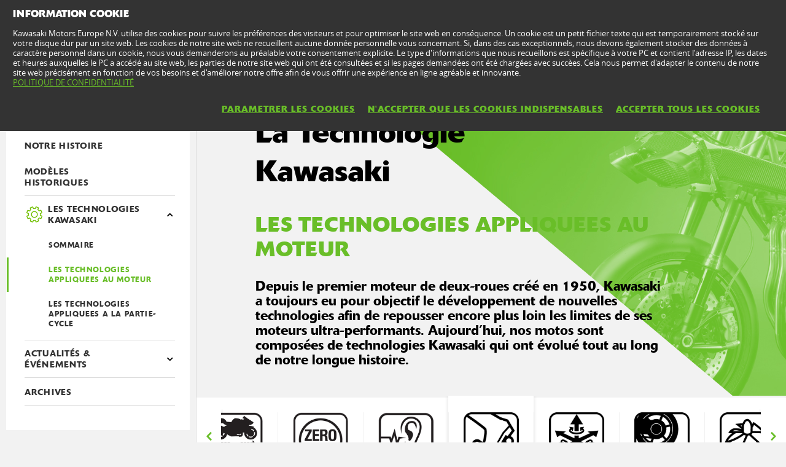

--- FILE ---
content_type: text/html; charset=utf-8
request_url: https://www.kawasaki.fr/fr/about_kawasaki/technology-more/Les_technologies_appliqu%EF%BF%BD%EF%BF%BDes_au_moteur?Uid=0A2EWFheCllRXF1YXlkMXAlbUAoODV9bUF0MUA4MWV5aCVFGDhpFLjo
body_size: 9503
content:


<!DOCTYPE html>
<!--[if lt IE 7]> <html class="no-js lt-ie10 lt-ie9 lt-ie8 lt-ie7" lang="en-us"> <![endif]-->
<!--[if IE 7]> <html class="no-js lt-ie10 lt-ie9 lt-ie8" lang="en-us"> <![endif]-->
<!--[if IE 8]> <html class="no-js lt-ie10 lt-ie9" lang="en-us"> <![endif]-->
<!--[if IE 9]> <html class="no-js lt-ie10 lt-ie9" lang="en-us"> <![endif]-->
<!--[if lt IE 10]> <html class="no-js lt-ie10" lang="en-us"> <![endif]-->
<!--[if !IE]> > <![endif]-->
<html class='no-js' lang='fr-FR'>
<!-- <![endif] -->
<head><meta charset="utf-8" /><meta content="IE=edge,chrome=1" http-equiv="X-UA-Compatible" /><title>
	LES TECHNOLOGIES APPLIQUEES AU MOTEUR
</title><meta content="initial-scale=1.0,user-scalable=no,maximum-scale=1,width=device-width" name="viewport" /><meta content="initial-scale=1.0,user-scalable=no,maximum-scale=1" media="(device-height: 568px)" name="viewport" /><meta content="yes" name="apple-mobile-web-app-capable" /><meta content="black-translucent" name="apple-mobile-web-app-status-bar-style" /><meta name="description" content="Offrir un contrôle total de la machine ainsi qu’un immense plaisir de conduite grâce aux technologies embarquées Kawasaki, telle est notre mission." /><meta property="og:url" content="http://www.kawasaki.fr/fr/about_kawasaki/technology-more/Les_technologies_appliqu%C3%AF%C2%BF%C2%BD%C3%AF%C2%BF%C2%BDes_au_moteur?Uid=0A2EWFheCllRXF1YXlkMXAlbUAoODV9bUF0MUA4MWV5aCVFGDhpFLjo" /><meta property="og:title" content="LES TECHNOLOGIES APPLIQUEES AU MOTEUR" /><meta property="og:description" content="Offrir un contrôle total de la machine ainsi qu’un immense plaisir de conduite grâce aux technologies embarquées Kawasaki, telle est notre mission." /><meta property="og:image" content="//storage.kawasaki.eu/public/kawasaki.eu/en-EU/aboutUs/chassis_002.jpg" /><meta name="google-site-verification" content="EQ7r9e1QUsbnyy3Z-RUosdezA-TEH3vDFJYEe6_D_oQ" /><link href="//resources.kawasaki.eu/prd/assets/images/icon/apple-icon-57x57.png" rel="apple-touch-icon" sizes="57x57" /><link href="//resources.kawasaki.eu/prd/assets/images/icon/apple-icon-60x60.png" rel="apple-touch-icon" sizes="60x60" /><link href="//resources.kawasaki.eu/prd/assets/images/icon/apple-icon-72x72.png" rel="apple-touch-icon" sizes="72x72" /><link href="//resources.kawasaki.eu/prd/assets/images/icon/apple-icon-76x76.png" rel="apple-touch-icon" sizes="76x76" /><link href="//resources.kawasaki.eu/prd/assets/images/icon/apple-icon-114x114.png" rel="apple-touch-icon" sizes="114x114" /><link href="//resources.kawasaki.eu/prd/assets/images/icon/apple-icon-120x120.png" rel="apple-touch-icon" sizes="120x120" /><link href="//resources.kawasaki.eu/prd/assets/images/icon/apple-icon-144x144.png" rel="apple-touch-icon" sizes="144x144" /><link href="//resources.kawasaki.eu/prd/assets/images/icon/apple-icon-152x152.png" rel="apple-touch-icon" sizes="152x152" /><link href="//resources.kawasaki.eu/prd/assets/images/icon/apple-icon-180x180.png" rel="apple-touch-icon" sizes="180x180" /><link href="//resources.kawasaki.eu/prd/assets/images/icon/android-icon-192x192.png" rel="apple-touch-icon" sizes="192x192" type="image/png" /><link href="//resources.kawasaki.eu/prd/assets/images/icon/favicon-16x16.png" rel="icon" sizes="16x16" type="image/png" /><link href="//resources.kawasaki.eu/prd/assets/images/icon/favicon-32x32.png" rel="icon" sizes="32x32" type="image/png" /><meta content="#ffffff" name="msapplication-TileColor" /><meta content="//resources.kawasaki.eu/prd/assets/images/icon/ms-icon-144x144.png" name="msapplication-TileImage" /><meta content="#ffffff" name="theme-color" /><link href="//resources.kawasaki.eu/prd/assets/javascripts/modernizr.js" rel="icon" sizes="96x96" type="image/png" /><link href="//resources.kawasaki.eu/prd/assets/stylesheets/main.css" rel="stylesheet" /><link href="//resources.kawasaki.eu/prd/assets/stylesheets/add.css?v=202011101603" rel="stylesheet" /><meta content="EQ7r9e1QUsbnyy3Z-RUosdezA-TEH3vDFJYEe6_D_oQ" name="google-site-verification" /></head>
<body class='homepage'>
    <div style="display: none;">
        
    </div>
    <form method="post" action="./Les_technologies_appliquï¿½ï¿½es_au_moteur?Uid=0A2EWFheCllRXF1YXlkMXAlbUAoODV9bUF0MUA4MWV5aCVFGDhpFLjo" id="form1">
<div class="aspNetHidden">
<input type="hidden" name="__VIEWSTATE" id="__VIEWSTATE" value="/wEPDwUKLTgwNjYxNjAwMGRkgV/xCwUj/107NYBzvPecRqjC9HbJ6Rf6dM/5qonlNsE=" />
</div>

<div class="aspNetHidden">

	<input type="hidden" name="__VIEWSTATEGENERATOR" id="__VIEWSTATEGENERATOR" value="95C1CB2B" />
	<input type="hidden" name="__EVENTVALIDATION" id="__EVENTVALIDATION" value="/wEdAAM50kTyMH07tmHHX8q2hdj+lBPPRU3hsr48JwhT7ot2rgyAy0Et7BN2EFjb8t/9UPwH8d9pdV9L2nWdKQjHiYeYS+jvUezR+dt7AH92kmcdlg==" />
</div>
        <div class='l-page'>
            <header class='l-header'>
                <div class='header-top'>
                    <div class='kawasaki-logo'>
                        <a href='//www.kawasaki.fr/fr/'>
                            <img alt="Kawasaki-logo" src="//resources.kawasaki.eu/prd/assets/images/kawasaki-logo.svg" class="isDesk" />
                            <img alt="Kawasaki-logo" src="//resources.kawasaki.eu/prd/assets/images/kawasaki-logo.svg" class="isMobi" />
                        </a>
                    </div>
                </div>
            </header>
            <nav class="navmain">
                <ul>
                    <li class="open nm__products" style="width: 25%;">
                        <a href="//www.kawasaki.fr/fr/">
                            <span>
                                GAMMES
                                <i class="kwi-ad"></i>
                            </span>
                        </a>
                        <div class="nm__bg"></div>
                    </li>
                    <li class="" style="width: 25%;">
                        <a href="//www.kawasaki.fr/fr/accessories">
                            <span>
                                PIÈCES & ACCESSOIRES
                                <i class="kwi-ad"></i>
                            </span>
                        </a>

                    </li>
                    <li class="" style="width: 25%;">
                        <a href="//www.kawasaki.fr/fr/racing">
                            <span>
                                COMPÉTITION
                                <i class="kwi-ad"></i>
                            </span>
                        </a>

                    </li>
                    <li class="" style="width: 25%;">
                        <a href="#">
                            <span>
                                INFORMATIONS CLIENTS
                                <i class="kwi-ad"></i>
                            </span>
                        </a>
                        <div class="nm__sub nm__sub--list">
                            <ul>
                            </ul>
                        </div>
                    </li>
                </ul>
                <div class="nm__search">
                    <div>
                        <input type="" name="" id="">
                        <button class="btn__search" type="button"><i class="kwi-sc"></i></button>
                    </div>
                </div>
            </nav>
            
    <section class='l-main'>
        

<div class='k-dropdown-nav'>
    <div class='k-dropdown'>
        <span data-dropdown-selection>
            LES TECHNOLOGIES APPLIQUEES AU MOTEUR</span>
        <button class='k-dropdown-toggle' data-dropdown-toggle='k-dropdown-content' type='button'>
            <i class='kwi-ad'></i>
        </button>
        <div class="k-dropdown-content">
        <ul class='k-dropdown-content'>
            
                    <li id="ContentPlaceHolderSection_mnav_Tecnologies_Repeater_AboutUsPages_liAboutUsPages_0">
                        <a href="//www.kawasaki.fr/fr/about_kawasaki/Missions___Valeurs?Uid=0B35XF4OX1ENCV4KXVxeXAkLXAoLDlpQDVsMDF4NDlAOUF1GDhpFLjo" id="ContentPlaceHolderSection_mnav_Tecnologies_Repeater_AboutUsPages_aAboutUsPages_0">
                            MISSIONS & VALEURS
                        </a>
                    </li>
                
                    <li id="ContentPlaceHolderSection_mnav_Tecnologies_Repeater_AboutUsPages_liAboutUsPages_1">
                        <a href="//www.kawasaki.fr/fr/about_kawasaki/Notre_histoire?Uid=0B81XwoKXgoNUQsJC1FRXAlbDQoNDV4OCglfWloNCl5ZX1xGDhpFLjo" id="ContentPlaceHolderSection_mnav_Tecnologies_Repeater_AboutUsPages_aAboutUsPages_1">
                            NOTRE HISTOIRE
                        </a>
                    </li>
                
                    <li id="ContentPlaceHolderSection_mnav_Tecnologies_Repeater_AboutUsPages_liAboutUsPages_2">
                        <a href="//www.kawasaki.fr/fr/about_kawasaki/Modèles_historiques?Uid=0970WA1aWQ5aClpcUVFbXFhbUVAKX1tcDF9QUV1fWFwJWllGDhpFLjo" id="ContentPlaceHolderSection_mnav_Tecnologies_Repeater_AboutUsPages_aAboutUsPages_2">
                            MODÈLES HISTORIQUES
                        </a>
                    </li>
                
            <li id="ContentPlaceHolderSection_mnav_Tecnologies_liAboutUsPagesKawasakiTechnology" class=" is-open is-open is-open is-open is-open is-open is-open is-open is-open is-open is-open is-open is-open is-open is-open">
                <a href="//www.kawasaki.fr/fr/about_kawasaki/technology/LES_TECHNOLOGIES_KAWASAKI?Uid=09ACUFsMX1FfCV5dC19bXFBbUQleXgtaDlldWFhbClxQX1xGDhpFLjo" id="ContentPlaceHolderSection_mnav_Tecnologies_aAboutUsPagesKawasakiTechnology">
                    LES TECHNOLOGIES KAWASAKI</a>
            </li>
            
                    <li id="ContentPlaceHolderSection_mnav_Tecnologies_Repeater_AboutUsPages_Technologies_liaAboutUsPagesTecnologies_0">
                        <a href="//www.kawasaki.fr/fr/about_kawasaki/technology-more/Les_technologies_appliquées_au_moteur?Uid=0A2EWFheCllRXF1YXlkMXAlbUAoODV9bUF0MUA4MWV5aCVFGDhpFLjo" id="ContentPlaceHolderSection_mnav_Tecnologies_Repeater_AboutUsPages_Technologies_aAboutUsPages_0">
                            LES TECHNOLOGIES APPLIQUEES AU MOTEUR
                        </a>
                    </li>
                
                    <li id="ContentPlaceHolderSection_mnav_Tecnologies_Repeater_AboutUsPages_Technologies_liaAboutUsPagesTecnologies_1">
                        <a href="//www.kawasaki.fr/fr/about_kawasaki/technology-more/Les_technologies_appliquées_à_la_partie-cycle?Uid=0A65WlwMUQtfWQkLUFAOXAtZWVALCwtRXQkNWlBdWllaUFBGDhpFLjo" id="ContentPlaceHolderSection_mnav_Tecnologies_Repeater_AboutUsPages_Technologies_aAboutUsPages_1">
                            LES TECHNOLOGIES APPLIQUEES A LA PARTIE-CYCLE
                        </a>
                    </li>
                

            <li id="ContentPlaceHolderSection_mnav_Tecnologies_liaAboutUsPages_News">
                <a href="//www.kawasaki.fr/fr/news/" id="ContentPlaceHolderSection_mnav_Tecnologies_aAboutUsPages_News">
                    ACTUALITÉS & ÉVÉNEMENTS</a></li>
            <li id="ContentPlaceHolderSection_mnav_Tecnologies_liaAboutUsPages_5Minutes">
                <a href="//www.kawasaki.fr/fr/news/5_minutes_with" id="ContentPlaceHolderSection_mnav_Tecnologies_aAboutUsPages_5Minutes">
                    5 MINUTES AVEC</a></li>
            <li id="ContentPlaceHolderSection_mnav_Tecnologies_liaAboutUsPages_EventsCalendar">
                <a href="//www.kawasaki.fr/fr/news/calendar" id="ContentPlaceHolderSection_mnav_Tecnologies_aAboutUsPages_EventsCalendar">
                    EVENTS CALENDAR</a></li>
            <li id="ContentPlaceHolderSection_mnav_Tecnologies_liaAboutUsPages_Archive">
                <a href="//www.kawasaki.fr/fr/about_kawasaki/archive" id="ContentPlaceHolderSection_mnav_Tecnologies_aAboutUsPages_Archive">
                    ARCHIVES
                </a>
            </li>
            
        </ul>
            </div>
    </div>
</div>

        <div class='l-wide'>
            <div class='l-twocol'>
                <div class='l-aside'>
                    
<ul class='o-nav o-nav--fixed'>
    
            <li id="ContentPlaceHolderSection_nav_Tecnologies_Repeater_AboutUsPages_liaAboutUsPages_0">
                <a href="//www.kawasaki.fr/fr/about_kawasaki/Missions___Valeurs?Uid=0B35XF4OX1ENCV4KXVxeXAkLXAoLDlpQDVsMDF4NDlAOUF1GDhpFLjo" id="ContentPlaceHolderSection_nav_Tecnologies_Repeater_AboutUsPages_aAboutUsPages_0">
                    <img id="ContentPlaceHolderSection_nav_Tecnologies_Repeater_AboutUsPages_Image_AboutUsPages_0" class="img--hide" src="//resources.kawasaki.eu/prd/assets/images/layout/about/about-mission.png" />
                    <span>
                        Missions & Valeurs</span>
                </a>
            </li>
        
            <li id="ContentPlaceHolderSection_nav_Tecnologies_Repeater_AboutUsPages_liaAboutUsPages_1">
                <a href="//www.kawasaki.fr/fr/about_kawasaki/Notre_histoire?Uid=0B81XwoKXgoNUQsJC1FRXAlbDQoNDV4OCglfWloNCl5ZX1xGDhpFLjo" id="ContentPlaceHolderSection_nav_Tecnologies_Repeater_AboutUsPages_aAboutUsPages_1">
                    <img id="ContentPlaceHolderSection_nav_Tecnologies_Repeater_AboutUsPages_Image_AboutUsPages_1" class="img--hide" src="//resources.kawasaki.eu/prd/assets/images/layout/about/about-story.png" />
                    <span>
                        Notre histoire</span>
                </a>
            </li>
        
            <li id="ContentPlaceHolderSection_nav_Tecnologies_Repeater_AboutUsPages_liaAboutUsPages_2">
                <a href="//www.kawasaki.fr/fr/about_kawasaki/Modèles_historiques?Uid=0970WA1aWQ5aClpcUVFbXFhbUVAKX1tcDF9QUV1fWFwJWllGDhpFLjo" id="ContentPlaceHolderSection_nav_Tecnologies_Repeater_AboutUsPages_aAboutUsPages_2">
                    <img id="ContentPlaceHolderSection_nav_Tecnologies_Repeater_AboutUsPages_Image_AboutUsPages_2" class="img--hide" src="//resources.kawasaki.eu/prd/assets/images/layout/about/about-iconic.png" />
                    <span>
                        Modèles historiques</span>
                </a>
            </li>
        
    <li id="ContentPlaceHolderSection_nav_Tecnologies_liAboutUsPagesKawasakiTechnology" class="has-dropdown is-open is-open is-open is-open is-open">
        <a href="//www.kawasaki.fr/fr/about_kawasaki/technology/LES_TECHNOLOGIES_KAWASAKI?Uid=09ACUFsMX1FfCV5dC19bXFBbUQleXgtaDlldWFhbClxQX1xGDhpFLjo" id="ContentPlaceHolderSection_nav_Tecnologies_aAboutUsPagesKawasakiTechnology">
            <img class="img--hide" src="//resources.kawasaki.eu/prd/assets/images/layout/about/about-technology.png" />
            <span>
                LES TECHNOLOGIES KAWASAKI</span></a>
        <div class='o-subnav'>
            <ul>
                <li id="ContentPlaceHolderSection_nav_Tecnologies_liaAboutUsPagesTecnologies">
                    <a href="//www.kawasaki.fr/fr/about_kawasaki/technology/LES_TECHNOLOGIES_KAWASAKI?Uid=09ACUFsMX1FfCV5dC19bXFBbUQleXgtaDlldWFhbClxQX1xGDhpFLjo" id="ContentPlaceHolderSection_nav_Tecnologies_aAboutUsPagesTecnologies">
                        SOMMAIRE
                    </a>
                </li>
                
                        <li id="ContentPlaceHolderSection_nav_Tecnologies_Repeater_AboutUsPages_Technologies_liaAboutUsPagesTecnologies_0" class="active">
                            <a href="//www.kawasaki.fr/fr/about_kawasaki/technology-more/Les_technologies_appliquées_au_moteur?Uid=0A2EWFheCllRXF1YXlkMXAlbUAoODV9bUF0MUA4MWV5aCVFGDhpFLjo" id="ContentPlaceHolderSection_nav_Tecnologies_Repeater_AboutUsPages_Technologies_aAboutUsPages_0">
                                LES TECHNOLOGIES APPLIQUEES AU MOTEUR
                            </a>
                        </li>
                    
                        <li id="ContentPlaceHolderSection_nav_Tecnologies_Repeater_AboutUsPages_Technologies_liaAboutUsPagesTecnologies_1">
                            <a href="//www.kawasaki.fr/fr/about_kawasaki/technology-more/Les_technologies_appliquées_à_la_partie-cycle?Uid=0A65WlwMUQtfWQkLUFAOXAtZWVALCwtRXQkNWlBdWllaUFBGDhpFLjo" id="ContentPlaceHolderSection_nav_Tecnologies_Repeater_AboutUsPages_Technologies_aAboutUsPages_1">
                                LES TECHNOLOGIES APPLIQUEES A LA PARTIE-CYCLE
                            </a>
                        </li>
                    
            </ul>
        </div>
    </li>
    <li id="ContentPlaceHolderSection_nav_Tecnologies_liaAboutUsPages_News" class="has-dropdown">
        <a href="//www.kawasaki.fr/fr/news/" id="ContentPlaceHolderSection_nav_Tecnologies_aAboutUsPages_News">
            <img class="img--hide" src="//resources.kawasaki.eu/prd/assets/images/layout/about/about-news.png" />
            <span>
                ACTUALITÉS & ÉVÉNEMENTS</span>
        </a>
        <div class='o-subnav'>
            <ul>
                <li id="ContentPlaceHolderSection_nav_Tecnologies_liaAboutUsPages_OverviewNews">
                    <a href="//www.kawasaki.fr/fr/news/" id="ContentPlaceHolderSection_nav_Tecnologies_aAboutUsPages_OverviewNews">
                        ACTUALITÉS</a></li>
                <li id="ContentPlaceHolderSection_nav_Tecnologies_liaAboutUsPages_5Minutes">
                    <a href="//www.kawasaki.fr/fr/news/5_minutes_with" id="ContentPlaceHolderSection_nav_Tecnologies_aAboutUsPages_5Minutes">
                        5 MINUTES AVEC</a></li>
                <li id="ContentPlaceHolderSection_nav_Tecnologies_liaAboutUsPages_EventsCalendar">
                    <a href="//www.kawasaki.fr/fr/news/calendar" id="ContentPlaceHolderSection_nav_Tecnologies_aAboutUsPages_EventsCalendar">
                        CALENDRIER DES EVENEMENTS</a></li>
            </ul>
        </div>
    </li>
    <li id="ContentPlaceHolderSection_nav_Tecnologies_liaAboutUsPages_Archive">
        <a href="//www.kawasaki.fr/fr/about_kawasaki/archive" id="ContentPlaceHolderSection_nav_Tecnologies_aAboutUsPages_Archive">
            <img class="img--hide" src="//resources.kawasaki.eu/prd/assets/images/layout/about/about-archive.png" />
            <span>
                ARCHIVES</span>
        </a>
    </li>
    
</ul>

<div class='' data-modal='modalnewsletter' tl-modal=''>
    <div class='modal__background'></div>
    <div class='modal__wrap'>
        <div class='modal__header'>
            <button class='' tl-button='' type='button'>
                <i class='ic-close'></i>
            </button>
        </div>
        <div class='modal__content'>
            <div class='k-b__inner'>
                <h2 class='sh-48'>
                    Newsletter
                </h2>
                <p class='sh-18'>
                    La newsletter officielle de Kawasaki
                </p>
                <div class='TPO_form' data-action="newsletter" data-method='POST' data-name='subscribeEmailNewsletter'>
                    <p class='sh-14'>
                        All required fields
                    </p>
                    <input type="hidden" data-name="uidcontext" value="kawasaki.fr/fr-FR" />
                    <input type="hidden" data-name="flnewsletterracingrr" value="0" />
                    <input type="hidden" data-name="flnewsletterracingmx" value="0" />
                    <input type="hidden" data-name="flnewslettercorporate" value="1" />
                    <input type="hidden" data-name="modal" value="1" />
                    <div class='k-form'>
                        <div>
                            <input name="ctl00$ContentPlaceHolderSection$nav_Tecnologies$name" type="text" id="ContentPlaceHolderSection_nav_Tecnologies_name" class="kw-input kw-input--light" data-name="name" placeholder="Nom de famille*" required="" />
                        </div>
                        <div>
                            <input name="ctl00$ContentPlaceHolderSection$nav_Tecnologies$lastname" type="text" id="ContentPlaceHolderSection_nav_Tecnologies_lastname" class="kw-input kw-input--light" data-name="lastname" placeholder="Prénom*" required="" />
                        </div>
                        <div>
                            <input name="ctl00$ContentPlaceHolderSection$nav_Tecnologies$email" type="email" id="ContentPlaceHolderSection_nav_Tecnologies_email" class="kw-input kw-input--light" data-name="newsletter_email" placeholder="Adresse mail*" required="" />
                        </div>
                    </div>
                    <p class='sh-14 text--light'>
                        En nous soumettant vos données personnelles, vous approuvez la <a href="/fr/products/pages/politique_de_confidentialit%C3%A9?Uid=0AC6CVsNXVAJWQxdCQ4LXF0JC1BaXVEOWg1RXA1cCl1bXlBGDhpFLjo" target="_blank">politique de confidentialité de Kawasaki</a> et vous confirmez l'avoir lue et acceptée.
                    </p>
                    <label class='k-checkbox' for='privacyNewsletter'>
                        <input id='privacyNewsletter' data-name='privacyNewsletter' type='checkbox' value="1" required>
                        <span class="kw-tick"></span>
                        Je confirme avoir lu la politique de confidentialité.
                    </label>
                    <div class='tpo_field--send'>
                        <button class='kw-btn kw-btn--secondary' type='submit'>
                            <span>
                                CONTINUER</span>
                        </button>
                    </div>
                </div>
                <div class='modal-response'></div>
            </div>
        </div>
        <div class='modal__footer'>
            <a class='kw-btn kw-btn--secondary' href='#' title=''></a>
        </div>
    </div>
</div>


                </div>
                <div class='l-section'>
                    <div class='l-section__inner l-section--hero bg--ivory'>
                        <div class='hero-editorial__content'>
                            <a id="ContentPlaceHolderSection_HyperLink_Back_Up" class="kw-btn kw-btn--back kw-btn--link"></a>
                            <h2 class='sh-48 t--spaced'>La Technologie<br /> Kawasaki
                                    <span>
                                        LES TECHNOLOGIES APPLIQUEES AU MOTEUR
                                    </span>
                            </h2>
                            <p class='t--small' data-js-overlap='20'>
                                Depuis le premier moteur de deux-roues cr&eacute;&eacute; en 1950, Kawasaki a toujours eu pour objectif le d&eacute;veloppement de nouvelles technologies afin de repousser encore plus loin les limites de ses moteurs ultra-performants. Aujourd&rsquo;hui, nos motos sont compos&eacute;es de technologies Kawasaki qui ont &eacute;volu&eacute; tout au long de notre longue histoire.
                            </p>
                            <div class='hero-editorial'>
                                <div class='hero-editorial__mask'>
                                    <figure class='b-lazy' data-src='//resources.kawasaki.eu/prd/assets/images/layout/about/kawasaki_world_technology.jpg'></figure>
                                </div>
                            </div>
                        </div>
                    </div>
                    <div id="ContentPlaceHolderSection_Panel_Slider" class="k-stripe">
	
                        <div class='k-tab--slide'>
                            
                                    <div id="ContentPlaceHolderSection_Repeater_OtherTechnologies_tdOtherTechnologies_0" class="k-tab__item is--active">
                                        <a id="ContentPlaceHolderSection_Repeater_OtherTechnologies_HyperLink_OtherTechnologies_0" data-href="//www.kawasaki.fr/fr/about_kawasaki/technology-more/Système_KQS__Shifter_Kawasaki_?Uid=0A2EWFheCllRXF1YXlkMXAlbUAoODV9bUF0MUA4MWV5aCVFGDhpFLjo&amp;Uidth=0926WVtZWgsNX1paXl1QXA0LDVALUQsKDgpcX1oNDF0MXQs" href="javascript:void(0);"><img src="//storage.kawasaki.eu/public/kawasaki.eu/en-EU/technologies/KQS.png" alt="" /></a>
                                        </a>
                                    </div>
                                
                                    <div id="ContentPlaceHolderSection_Repeater_OtherTechnologies_tdOtherTechnologies_1" class="k-tab__item">
                                        <a id="ContentPlaceHolderSection_Repeater_OtherTechnologies_HyperLink_OtherTechnologies_1" data-href="//www.kawasaki.fr/fr/about_kawasaki/technology-more/Module_de_mesure_d_inertie__IMU__-_Meilleure_perception_de_l_orientation_du_châssis?Uid=0A2EWFheCllRXF1YXlkMXAlbUAoODV9bUF0MUA4MWV5aCVFGDhpFLjo&amp;Uidth=08BCWwxcUVpdWlpeCQ4MXFANCQkJCVEKDFxYDFFfW1lZUVo" href="javascript:void(0);"><img src="//storage.kawasaki.eu/public/kawasaki.eu/en-EU/technologies/IMU_002.png" alt="" /></a>
                                        </a>
                                    </div>
                                
                                    <div id="ContentPlaceHolderSection_Repeater_OtherTechnologies_tdOtherTechnologies_2" class="k-tab__item">
                                        <a id="ContentPlaceHolderSection_Repeater_OtherTechnologies_HyperLink_OtherTechnologies_2" data-href="//www.kawasaki.fr/fr/about_kawasaki/technology-more/Système_KLCM__mode_de_contrôle_au_démarrage_Kawasaki_?Uid=0A2EWFheCllRXF1YXlkMXAlbUAoODV9bUF0MUA4MWV5aCVFGDhpFLjo&amp;Uidth=0929XQpcCwtdUQsMXlgOXA5bDlBYUFsLUVleUQsJDVwJDFs" href="javascript:void(0);"><img src="//storage.kawasaki.eu/public/kawasaki.eu/en-EU/technologies/KLCM_001.png" alt="" /></a>
                                        </a>
                                    </div>
                                
                                    <div id="ContentPlaceHolderSection_Repeater_OtherTechnologies_tdOtherTechnologies_3" class="k-tab__item">
                                        <a id="ContentPlaceHolderSection_Repeater_OtherTechnologies_HyperLink_OtherTechnologies_3" data-href="//www.kawasaki.fr/fr/about_kawasaki/technology-more/Moteur_suralimenté?Uid=0A2EWFheCllRXF1YXlkMXAlbUAoODV9bUF0MUA4MWV5aCVFGDhpFLjo&amp;Uidth=086BXg1RDl4NWVkKXlFZXAlZClFbDF1aUFlcXQ1ZUQ1ZUQs" href="javascript:void(0);"><img src="//storage.kawasaki.eu/public/kawasaki.eu/en-EU/technologies/Supercharged_Engine.png" alt="" /></a>
                                        </a>
                                    </div>
                                
                                    <div id="ContentPlaceHolderSection_Repeater_OtherTechnologies_tdOtherTechnologies_4" class="k-tab__item">
                                        <a id="ContentPlaceHolderSection_Repeater_OtherTechnologies_HyperLink_OtherTechnologies_4" data-href="//www.kawasaki.fr/fr/about_kawasaki/technology-more/Système_KCMf__fonction_de_gestion_des_virages_Kawasaki_?Uid=0A2EWFheCllRXF1YXlkMXAlbUAoODV9bUF0MUA4MWV5aCVFGDhpFLjo&amp;Uidth=087EUV5fDV1cC1pcUF4NXFxeXwlaWl9fCwxbDVkODlFbUA4" href="javascript:void(0);"><img src="//storage.kawasaki.eu/public/kawasaki.eu/en-EU/technologies/KCMF_001.png" alt="" /></a>
                                        </a>
                                    </div>
                                
                                    <div id="ContentPlaceHolderSection_Repeater_OtherTechnologies_tdOtherTechnologies_5" class="k-tab__item">
                                        <a id="ContentPlaceHolderSection_Repeater_OtherTechnologies_HyperLink_OtherTechnologies_5" data-href="//www.kawasaki.fr/fr/about_kawasaki/technology-more/Système_KEBC__contrôle_du_frein_moteur_Kawasaki_?Uid=0A2EWFheCllRXF1YXlkMXAlbUAoODV9bUF0MUA4MWV5aCVFGDhpFLjo&amp;Uidth=088CUQpcWFFcWVpaC1tdXApYDAlYXwlQCwteXA4LX1AKX1w" href="javascript:void(0);"><img src="//storage.kawasaki.eu/public/kawasaki.eu/en-EU/technologies/Kawasaki_Engine_Brake_Control.png" alt="" /></a>
                                        </a>
                                    </div>
                                
                                    <div id="ContentPlaceHolderSection_Repeater_OtherTechnologies_tdOtherTechnologies_6" class="k-tab__item">
                                        <a id="ContentPlaceHolderSection_Repeater_OtherTechnologies_HyperLink_OtherTechnologies_6" data-href="//www.kawasaki.fr/fr/about_kawasaki/technology-more/Papillons_électroniques?Uid=0A2EWFheCllRXF1YXlkMXAlbUAoODV9bUF0MUA4MWV5aCVFGDhpFLjo&amp;Uidth=0880CVxZCV9aX14NC1hYXFtZXAlZWFBYDV9RCwsMXgoJX14" href="javascript:void(0);"><img src="//storage.kawasaki.eu/public/kawasaki.eu/en-EU/technologies/Electronic_Throttle_Valves.png" alt="" /></a>
                                        </a>
                                    </div>
                                
                                    <div id="ContentPlaceHolderSection_Repeater_OtherTechnologies_tdOtherTechnologies_7" class="k-tab__item">
                                        <a id="ContentPlaceHolderSection_Repeater_OtherTechnologies_HyperLink_OtherTechnologies_7" data-href="//www.kawasaki.fr/fr/about_kawasaki/technology-more/KQS_-_Kawasaki_Quick_Shifter_?Uid=0A2EWFheCllRXF1YXlkMXAlbUAoODV9bUF0MUA4MWV5aCVFGDhpFLjo&amp;Uidth=08D1WVpbXgpZDQ1fUV0OXF9dUQkJC18MXFhQUA0NC19aUAo" href="javascript:void(0);"><img src="//storage.kawasaki.eu/public/kawasaki.eu/en-EU/technologies/KQS.png" alt="" /></a>
                                        </a>
                                    </div>
                                
                                    <div id="ContentPlaceHolderSection_Repeater_OtherTechnologies_tdOtherTechnologies_8" class="k-tab__item">
                                        <a id="ContentPlaceHolderSection_Repeater_OtherTechnologies_HyperLink_OtherTechnologies_8" data-href="//www.kawasaki.fr/fr/about_kawasaki/technology-more/Embrayage__Assist___Slipper_?Uid=0A2EWFheCllRXF1YXlkMXAlbUAoODV9bUF0MUA4MWV5aCVFGDhpFLjo&amp;Uidth=055DWlhZXFhZWlBZXVlbWVteUVlaRg4aRS46" href="javascript:void(0);"><img src="//storage.kawasaki.eu/public/kawasaki.eu/en-EU/technologies/imported/88000003408F988884.png" alt="" /></a>
                                        </a>
                                    </div>
                                
                                    <div id="ContentPlaceHolderSection_Repeater_OtherTechnologies_tdOtherTechnologies_9" class="k-tab__item">
                                        <a id="ContentPlaceHolderSection_Repeater_OtherTechnologies_HyperLink_OtherTechnologies_9" data-href="//www.kawasaki.fr/fr/about_kawasaki/technology-more/Système_S-KTRC__Système_antipatinage_sport_Kawasaki_?Uid=0A2EWFheCllRXF1YXlkMXAlbUAoODV9bUF0MUA4MWV5aCVFGDhpFLjo&amp;Uidth=0565WlhZXFhZWlBZXVlbWVtRXV9dRg4aRS46" href="javascript:void(0);"><img src="//storage.kawasaki.eu/public/kawasaki.eu/en-EU/technologies/imported/A4000003408F9A4008.png" alt="" /></a>
                                        </a>
                                    </div>
                                
                                    <div id="ContentPlaceHolderSection_Repeater_OtherTechnologies_tdOtherTechnologies_10" class="k-tab__item">
                                        <a id="ContentPlaceHolderSection_Repeater_OtherTechnologies_HyperLink_OtherTechnologies_10" data-href="//www.kawasaki.fr/fr/about_kawasaki/technology-more/Système_KTRC__Système_antipatinage_Kawasaki___monomode_?Uid=0A2EWFheCllRXF1YXlkMXAlbUAoODV9bUF0MUA4MWV5aCVFGDhpFLjo&amp;Uidth=0555WlhZXFhZWlBZXVlbWVtbWFhfRg4aRS46" href="javascript:void(0);"><img src="//storage.kawasaki.eu/public/kawasaki.eu/en-EU/technologies/imported/A8000003408F9A8BBC.png" alt="" /></a>
                                        </a>
                                    </div>
                                
                                    <div id="ContentPlaceHolderSection_Repeater_OtherTechnologies_tdOtherTechnologies_11" class="k-tab__item">
                                        <a id="ContentPlaceHolderSection_Repeater_OtherTechnologies_HyperLink_OtherTechnologies_11" data-href="//www.kawasaki.fr/fr/about_kawasaki/technology-more/Système_KEBC__contrôle_du_frein_moteur_Kawasaki_?Uid=0A2EWFheCllRXF1YXlkMXAlbUAoODV9bUF0MUA4MWV5aCVFGDhpFLjo&amp;Uidth=0866ClsOWVALXl5YXg1aXFBQUVBeXl1aWQ1ZCV0JDgleClk" href="javascript:void(0);"><img src="//storage.kawasaki.eu/public/kawasaki.eu/en-EU/technologies/KEBC_001.png" alt="" /></a>
                                        </a>
                                    </div>
                                
                                    <div id="ContentPlaceHolderSection_Repeater_OtherTechnologies_tdOtherTechnologies_12" class="k-tab__item">
                                        <a id="ContentPlaceHolderSection_Repeater_OtherTechnologies_HyperLink_OtherTechnologies_12" data-href="//www.kawasaki.fr/fr/about_kawasaki/technology-more/Système_KTRC__Système_antipatinage_Kawasaki___trimode_?Uid=0A2EWFheCllRXF1YXlkMXAlbUAoODV9bUF0MUA4MWV5aCVFGDhpFLjo&amp;Uidth=0583WlhZXFhZWlBZXVlbWVtZXlhZWEYOGkUuOg" href="javascript:void(0);"><img src="//storage.kawasaki.eu/public/kawasaki.eu/en-EU/technologies/imported/A3000003408F9A3773.png" alt="" /></a>
                                        </a>
                                    </div>
                                
                                    <div id="ContentPlaceHolderSection_Repeater_OtherTechnologies_tdOtherTechnologies_13" class="k-tab__item">
                                        <a id="ContentPlaceHolderSection_Repeater_OtherTechnologies_HyperLink_OtherTechnologies_13" data-href="//www.kawasaki.fr/fr/about_kawasaki/technology-more/Mode_de_puissance?Uid=0A2EWFheCllRXF1YXlkMXAlbUAoODV9bUF0MUA4MWV5aCVFGDhpFLjo&amp;Uidth=0588WlhZXFhZWlBZXVlbWVtfWVhZXEYOGkUuOg" href="javascript:void(0);"><img src="//storage.kawasaki.eu/public/kawasaki.eu/en-EU/technologies/imported/A0000003408F9A044A.png" alt="" /></a>
                                        </a>
                                    </div>
                                
                                    <div id="ContentPlaceHolderSection_Repeater_OtherTechnologies_tdOtherTechnologies_14" class="k-tab__item">
                                        <a id="ContentPlaceHolderSection_Repeater_OtherTechnologies_HyperLink_OtherTechnologies_14" data-href="//www.kawasaki.fr/fr/about_kawasaki/technology-more/Mode_de_puissance__avec_mode_intermédiaire_variable_?Uid=0A2EWFheCllRXF1YXlkMXAlbUAoODV9bUF0MUA4MWV5aCVFGDhpFLjo&amp;Uidth=058CWlhZXFhZWlBZXVlbWVtcXFlZX0YOGkUuOg" href="javascript:void(0);"><img src="//storage.kawasaki.eu/public/kawasaki.eu/en-EU/technologies/imported/AE000003408F9AEEE0.png" alt="" /></a>
                                        </a>
                                    </div>
                                
                                    <div id="ContentPlaceHolderSection_Repeater_OtherTechnologies_tdOtherTechnologies_15" class="k-tab__item">
                                        <a id="ContentPlaceHolderSection_Repeater_OtherTechnologies_HyperLink_OtherTechnologies_15" data-href="//www.kawasaki.fr/fr/about_kawasaki/technology-more/Régulateur_de_vitesse_électronique?Uid=0A2EWFheCllRXF1YXlkMXAlbUAoODV9bUF0MUA4MWV5aCVFGDhpFLjo&amp;Uidth=0588WlhZXFhZWlBZXVlbWVtYWVFaWUYOGkUuOg" href="javascript:void(0);"><img src="//storage.kawasaki.eu/public/kawasaki.eu/en-EU/technologies/imported/11000003408F911773.png" alt="" /></a>
                                        </a>
                                    </div>
                                
                                    <div id="ContentPlaceHolderSection_Repeater_OtherTechnologies_tdOtherTechnologies_16" class="k-tab__item">
                                        <a id="ContentPlaceHolderSection_Repeater_OtherTechnologies_HyperLink_OtherTechnologies_16" data-href="//www.kawasaki.fr/fr/about_kawasaki/technology-more/Dispositif_d_assistance_au_départ_MX?Uid=0A2EWFheCllRXF1YXlkMXAlbUAoODV9bUF0MUA4MWV5aCVFGDhpFLjo&amp;Uidth=058BWlhZXFhZWlBZXVlbWVtbW11aW0YOGkUuOg" href="javascript:void(0);"><img src="//storage.kawasaki.eu/public/kawasaki.eu/en-EU/technologies/imported/13000003408F913DDF.png" alt="" /></a>
                                        </a>
                                    </div>
                                
                                    <div id="ContentPlaceHolderSection_Repeater_OtherTechnologies_tdOtherTechnologies_17" class="k-tab__item">
                                        <a id="ContentPlaceHolderSection_Repeater_OtherTechnologies_HyperLink_OtherTechnologies_17" data-href="//www.kawasaki.fr/fr/about_kawasaki/technology-more/Doubles_papillons?Uid=0A2EWFheCllRXF1YXlkMXAlbUAoODV9bUF0MUA4MWV5aCVFGDhpFLjo&amp;Uidth=058EWlhZXFhZWlBZXVlbWVteXlhaXUYOGkUuOg" href="javascript:void(0);"><img src="//storage.kawasaki.eu/public/kawasaki.eu/en-EU/technologies/imported/15000003408F915AA5.png" alt="" /></a>
                                        </a>
                                    </div>
                                
                                    <div id="ContentPlaceHolderSection_Repeater_OtherTechnologies_tdOtherTechnologies_18" class="k-tab__item">
                                        <a id="ContentPlaceHolderSection_Repeater_OtherTechnologies_HyperLink_OtherTechnologies_18" data-href="//www.kawasaki.fr/fr/about_kawasaki/technology-more/Doubles_Injecteurs?Uid=0A2EWFheCllRXF1YXlkMXAlbUAoODV9bUF0MUA4MWV5aCVFGDhpFLjo&amp;Uidth=0595WlhZXFhZWlBZXVlbWVtYUV9aUEYOGkUuOg" href="javascript:void(0);"><img src="//storage.kawasaki.eu/public/kawasaki.eu/en-EU/technologies/imported/17000003408F917116.png" alt="" /></a>
                                        </a>
                                    </div>
                                
                                    <div id="ContentPlaceHolderSection_Repeater_OtherTechnologies_tdOtherTechnologies_19" class="k-tab__item">
                                        <a id="ContentPlaceHolderSection_Repeater_OtherTechnologies_HyperLink_OtherTechnologies_19" data-href="//www.kawasaki.fr/fr/about_kawasaki/technology-more/Mode_d_assistance_d_économie_de_carburant?Uid=0A2EWFheCllRXF1YXlkMXAlbUAoODV9bUF0MUA4MWV5aCVFGDhpFLjo&amp;Uidth=0592WlhZXFhZWlBZXVlbWVtdUF1bWkYOGkUuOg" href="javascript:void(0);"><img src="//storage.kawasaki.eu/public/kawasaki.eu/en-EU/technologies/imported/19000003408F919997.png" alt="" /></a>
                                        </a>
                                    </div>
                                
                                    <div id="ContentPlaceHolderSection_Repeater_OtherTechnologies_tdOtherTechnologies_20" class="k-tab__item">
                                        <a id="ContentPlaceHolderSection_Repeater_OtherTechnologies_HyperLink_OtherTechnologies_20" data-href="//www.kawasaki.fr/fr/about_kawasaki/technology-more/Témoin_de_conduite_économique?Uid=0A2EWFheCllRXF1YXlkMXAlbUAoODV9bUF0MUA4MWV5aCVFGDhpFLjo&amp;Uidth=058BWlhZXFhZWlBZXVlbWVtYW11bXUYOGkUuOg" href="javascript:void(0);"><img src="//storage.kawasaki.eu/public/kawasaki.eu/en-EU/technologies/imported/93000003408F993997.png" alt="" /></a>
                                        </a>
                                    </div>
                                
                                    <div id="ContentPlaceHolderSection_Repeater_OtherTechnologies_tdOtherTechnologies_21" class="k-tab__item">
                                        <a id="ContentPlaceHolderSection_Repeater_OtherTechnologies_HyperLink_OtherTechnologies_21" data-href="//www.kawasaki.fr/fr/about_kawasaki/technology-more/KTRC__2-mode_?Uid=0A2EWFheCllRXF1YXlkMXAlbUAoODV9bUF0MUA4MWV5aCVFGDhpFLjo&amp;Uidth=085EWw0MXlsNWQsOXVoJXFBYClBZCQ0JXFldXltfXVxfUVk" href="javascript:void(0);"><img src="//storage.kawasaki.eu/public/kawasaki.eu/en-EU/model/ktrc.png" alt="" /></a>
                                        </a>
                                    </div>
                                
                                    <div id="ContentPlaceHolderSection_Repeater_OtherTechnologies_tdOtherTechnologies_22" class="k-tab__item">
                                        <a id="ContentPlaceHolderSection_Repeater_OtherTechnologies_HyperLink_OtherTechnologies_22" data-href="//www.kawasaki.fr/fr/about_kawasaki/technology-more/KTRC__3-modes__9-niveaux_?Uid=0A2EWFheCllRXF1YXlkMXAlbUAoODV9bUF0MUA4MWV5aCVFGDhpFLjo&amp;Uidth=08EEW1lbDgkJDA4LX1pdXA1cUAlZW1oLWVhRUA5aDF1QDQ0" href="javascript:void(0);"><img src="//storage.kawasaki.eu/public/kawasaki.eu/en-EU/technologies/KTRC_(9-mode)_001.png" alt="" /></a>
                                        </a>
                                    </div>
                                
                                    <div id="ContentPlaceHolderSection_Repeater_OtherTechnologies_tdOtherTechnologies_23" class="k-tab__item">
                                        <a id="ContentPlaceHolderSection_Repeater_OtherTechnologies_HyperLink_OtherTechnologies_23" data-href="//www.kawasaki.fr/fr/about_kawasaki/technology-more/Compatible_A2_avec_le_kit_Powerdown__EURO_5_?Uid=0A2EWFheCllRXF1YXlkMXAlbUAoODV9bUF0MUA4MWV5aCVFGDhpFLjo&amp;Uidth=095CC1xfDQoNWFAKXAtfXA1YDQoMCw1bXV4JXV8JUVBbUA4" href="javascript:void(0);"><img src="//storage.kawasaki.eu/public/kawasaki.eu/en-EU/technologies/Asset_1_4x.png" alt="" /></a>
                                        </a>
                                    </div>
                                
                                    <div id="ContentPlaceHolderSection_Repeater_OtherTechnologies_tdOtherTechnologies_24" class="k-tab__item">
                                        <a id="ContentPlaceHolderSection_Repeater_OtherTechnologies_HyperLink_OtherTechnologies_24" data-href="//www.kawasaki.fr/fr/about_kawasaki/technology-more/Connectivité_smartphone?Uid=0A2EWFheCllRXF1YXlkMXAlbUAoODV9bUF0MUA4MWV5aCVFGDhpFLjo&amp;Uidth=091FWAlbDglbXVwLUF8NXFwMUQlcXFgOCgtRDQoJWAxfXl4" href="javascript:void(0);"><img src="//storage.kawasaki.eu/public/kawasaki.eu/en-EU/model/Smartphone_Connectivity.png" alt="" /></a>
                                        </a>
                                    </div>
                                
                                    <div id="ContentPlaceHolderSection_Repeater_OtherTechnologies_tdOtherTechnologies_25" class="k-tab__item">
                                        <a id="ContentPlaceHolderSection_Repeater_OtherTechnologies_HyperLink_OtherTechnologies_25" data-href="//www.kawasaki.fr/fr/about_kawasaki/technology-more/e-boost?Uid=0A2EWFheCllRXF1YXlkMXAlbUAoODV9bUF0MUA4MWV5aCVFGDhpFLjo&amp;Uidth=07F2XllfWl8MCQteDgxbXAlaWAlQWA1bUFlYXVtYXF9ZW1A" href="javascript:void(0);"><img src="//storage.kawasaki.eu/public/kawasaki.eu/en-EU/model/e-boost.png" alt="" /></a>
                                        </a>
                                    </div>
                                
                                    <div id="ContentPlaceHolderSection_Repeater_OtherTechnologies_tdOtherTechnologies_26" class="k-tab__item">
                                        <a id="ContentPlaceHolderSection_Repeater_OtherTechnologies_HyperLink_OtherTechnologies_26" data-href="//www.kawasaki.fr/fr/about_kawasaki/technology-more/e-boost?Uid=0A2EWFheCllRXF1YXlkMXAlbUAoODV9bUF0MUA4MWV5aCVFGDhpFLjo&amp;Uidth=0983ClxeDg4NCQ0LWlwNXFxcWgoODllcUV4MWlwMWQ5eCQ4" href="javascript:void(0);"><img src="//storage.kawasaki.eu/public/kawasaki.eu/en-EU/model/e-boost.png" alt="" /></a>
                                        </a>
                                    </div>
                                
                                    <div id="ContentPlaceHolderSection_Repeater_OtherTechnologies_tdOtherTechnologies_27" class="k-tab__item">
                                        <a id="ContentPlaceHolderSection_Repeater_OtherTechnologies_HyperLink_OtherTechnologies_27" data-href="//www.kawasaki.fr/fr/about_kawasaki/technology-more/EV?Uid=0A2EWFheCllRXF1YXlkMXAlbUAoODV9bUF0MUA4MWV5aCVFGDhpFLjo&amp;Uidth=0842XlBeCVxeWVtRWFFRXA1RXwkMDgwLX1sOX1kMWllfWlk" href="javascript:void(0);"><img src="//storage.kawasaki.eu/public/kawasaki.eu/en-EU/model/EV.png" alt="" /></a>
                                        </a>
                                    </div>
                                
                                    <div id="ContentPlaceHolderSection_Repeater_OtherTechnologies_tdOtherTechnologies_28" class="k-tab__item">
                                        <a id="ContentPlaceHolderSection_Repeater_OtherTechnologies_HyperLink_OtherTechnologies_28" data-href="//www.kawasaki.fr/fr/about_kawasaki/technology-more/Mode_marche_avec_marche_arrière?Uid=0A2EWFheCllRXF1YXlkMXAlbUAoODV9bUF0MUA4MWV5aCVFGDhpFLjo&amp;Uidth=08A7CV9bC1AOCQ0OUFoOXF1aXVFbW1kMX14OXg5dUFxbWg4" href="javascript:void(0);"><img src="//storage.kawasaki.eu/public/kawasaki.eu/en-EU/model/WALK_Mode_with_Reverse.png" alt="" /></a>
                                        </a>
                                    </div>
                                
                                    <div id="ContentPlaceHolderSection_Repeater_OtherTechnologies_tdOtherTechnologies_29" class="k-tab__item">
                                        <a id="ContentPlaceHolderSection_Repeater_OtherTechnologies_HyperLink_OtherTechnologies_29" data-href="//www.kawasaki.fr/fr/about_kawasaki/technology-more/Aucune_Emission?Uid=0A2EWFheCllRXF1YXlkMXAlbUAoODV9bUF0MUA4MWV5aCVFGDhpFLjo&amp;Uidth=08A1UQ1eDQleC1pbXlELXA1YDlFZUQtcXFwLXVFcDFxdClo" href="javascript:void(0);"><img src="//storage.kawasaki.eu/public/kawasaki.eu/en-EU/model/Zero_Emission_Riding.png" alt="" /></a>
                                        </a>
                                    </div>
                                
                                    <div id="ContentPlaceHolderSection_Repeater_OtherTechnologies_tdOtherTechnologies_30" class="k-tab__item">
                                        <a id="ContentPlaceHolderSection_Repeater_OtherTechnologies_HyperLink_OtherTechnologies_30" data-href="//www.kawasaki.fr/fr/about_kawasaki/technology-more/Sonorité_travaillée?Uid=0A2EWFheCllRXF1YXlkMXAlbUAoODV9bUF0MUA4MWV5aCVFGDhpFLjo&amp;Uidth=086AC1wKXg5bCQ1YDloOXF8KDVBfXVwNX1pYUVBaXFlRWVw" href="javascript:void(0);"><img src="//storage.kawasaki.eu/public/kawasaki.eu/en-EU/model/Sound_Tuning.png" alt="" /></a>
                                        </a>
                                    </div>
                                
                        </div>
                    
</div>
                    <div class='is-ajax-container'>
                        <div class='l-section__inner bg--ivory'>
                            <div class='k-squared k-squared--full'>
                                <h2 class='sh-30 t--incipit'>
                                    Système KQS (Shifter Kawasaki)</h2>
                                <div class='text'>
                                    <p>
                                        Le shifter Kawasaki KQS (Kawasaki Quick Shifter) est une technologie qui permet de monter et/ou descendre les rapports sans utiliser le levier d&#39;embrayage.<br />
                                    </p>
                                </div>
                            </div>
                        </div>
                        
                        <div class='l-section__inner bg--ivory'>
                            <div class='k-squared k-squared--full'>
                                <div class='text'>
                                    <p>
                                        <div style="text-align: justify;">	D&eacute;velopp&eacute; pour aider les pilotes &agrave; maximiser leurs acc&eacute;l&eacute;rations sur circuit, le shifter permet de monter les rapports sans avoir &agrave; couper les gaz. Le KQS d&eacute;tecte l&#39;action sur le s&eacute;lecteur de vitesse et envoie un signal &agrave; l&rsquo;ECU afin que celui-ci coupe l&rsquo;allumage le temps que le rapport s&rsquo;enclenche sans que le pilote n&rsquo;aie &agrave; actionner le levier d&rsquo;embrayage. Certains mod&egrave;les offrent le down shift qui permet de descendre les rapports sans actionner le levier d&#39;embrayage.&nbsp;</div>
                                    </p>
                                </div>
                            </div>
                        </div>
                    </div>
                </div>
            </div>
        </div>        
    </section>

            <footer class='kw-footer hidden-s'>
                <div class='kw-footer__up'>
                    
                            <div class='footer-column'>
                                <h4 class='xst-footer'>
                                    QUE RECHERCHEZ-VOUS ?</h4>
                                <ul>
                                    
                                            <li>
                                                <a id="Repeater_FooterMenu_Section_Repeater_FooterMenu_Link_0_HyperLink_FooterMenu_Link_0" href="/fr/products">Nos produits</a></li>
                                        
                                            <li>
                                                <a id="Repeater_FooterMenu_Section_Repeater_FooterMenu_Link_0_HyperLink_FooterMenu_Link_1" href="/fr/accessories">Nos accessoires</a></li>
                                        
                                            <li>
                                                <a id="Repeater_FooterMenu_Section_Repeater_FooterMenu_Link_0_HyperLink_FooterMenu_Link_2" href="/fr/racing/">Nos résultats en compétition</a></li>
                                        
                                            <li>
                                                <a id="Repeater_FooterMenu_Section_Repeater_FooterMenu_Link_0_HyperLink_FooterMenu_Link_3" href="/fr/about_kawasaki">Notre histoire</a></li>
                                        
                                            <li>
                                                <a id="Repeater_FooterMenu_Section_Repeater_FooterMenu_Link_0_HyperLink_FooterMenu_Link_4" href="/fr/dealers">Nos concessionnaires</a></li>
                                        
                                </ul>
                            </div>
                        
                            <div class='footer-column'>
                                <h4 class='xst-footer'>
                                    OUTILS</h4>
                                <ul>
                                    
                                            <li>
                                                <a id="Repeater_FooterMenu_Section_Repeater_FooterMenu_Link_1_HyperLink_FooterMenu_Link_0" href="https://www.kawasaki.fr/fr/news/T%C3%A9l%C3%A9chargez_nos_brochures_%C3%A9lectroniques__?Uid=0829X15YXVkMDFteUFpQXF0MXgkKCQ1fXA5cDVhbWVhYXls" target="_blank">Brochures électroniques</a></li>
                                        
                                            <li>
                                                <a id="Repeater_FooterMenu_Section_Repeater_FooterMenu_Link_1_HyperLink_FooterMenu_Link_1" href="https://kawasaki-testride.azurewebsites.net/TestRide.aspx?cid=3&amp;language=fr-FR&amp;language=fr-FR&amp;language=fr-FR">Demande d'essai</a></li>
                                        
                                            <li>
                                                <a id="Repeater_FooterMenu_Section_Repeater_FooterMenu_Link_1_HyperLink_FooterMenu_Link_2" href="/fr/news">Newsletter Kawasaki</a></li>
                                        
                                </ul>
                            </div>
                        
                            <div class='footer-column'>
                                <h4 class='xst-footer'>
                                    CONTACTEZ KAWASAKI</h4>
                                <ul>
                                    
                                            <li>
                                                <a id="Repeater_FooterMenu_Section_Repeater_FooterMenu_Link_2_HyperLink_FooterMenu_Link_0" href="//www.kawasaki.fr/fr/products/pages/Contactez_Nous?Uid=0B21UAwKXlwKClENXlhQXA1aUAleCQsLUQkMX1hfCgldUAlGDhpFLjo">Contactez-nous</a></li>
                                        
                                            <li>
                                                <a id="Repeater_FooterMenu_Section_Repeater_FooterMenu_Link_2_HyperLink_FooterMenu_Link_1" href="//www.kawasaki.fr/fr/products/pages/Médiateur_de_Kawasaki?Uid=087DUVkNXltQDFpdDgtfXF9fUVBdDFpcUFkMUQwMC1pbDV0">Médiateur de Kawasaki</a></li>
                                        
                                </ul>
                            </div>
                        
                            <div class='footer-column'>
                                <h4 class='xst-footer'>
                                    LIENS UTILES</h4>
                                <ul>
                                    
                                            <li>
                                                <a id="Repeater_FooterMenu_Section_Repeater_FooterMenu_Link_3_HyperLink_FooterMenu_Link_0" href="http://press.kawasaki.eu/login.aspx" target="_blank">Site Presse</a></li>
                                        
                                            <li>
                                                <a id="Repeater_FooterMenu_Section_Repeater_FooterMenu_Link_3_HyperLink_FooterMenu_Link_1" href="//www.kawasaki.fr/fr/products/pages/Kawasaki_Heavy_Industries_Ltd?Uid=0B25XAldWFwJCgsLX11bXFsJDFEOUVoODV9cUQkLCV4OUA5GDhpFLjo">Kawasaki Heavy Industries</a></li>
                                        
                                            <li>
                                                <a id="Repeater_FooterMenu_Section_Repeater_FooterMenu_Link_3_HyperLink_FooterMenu_Link_2" href="//www.kawasaki.fr/fr/products/pages/Informations_légales?Uid=0A3FDV5dDlENDVtaWA0NXF0MXlEOW19eX10LWltbXwlZXF5GDhpFLjo">Informations légales</a></li>
                                        
                                            <li>
                                                <a id="Repeater_FooterMenu_Section_Repeater_FooterMenu_Link_3_HyperLink_FooterMenu_Link_3" href="//www.kawasaki.fr/fr/products/pages/Politique_de_confidentialité_KME?Uid=0904X1lcC1FfX18NUF5eXAoMDgpbDVgLWw1RWl0LUVsNDAk">Politique de confidentialité</a></li>
                                        
                                            <li>
                                                <a id="Repeater_FooterMenu_Section_Repeater_FooterMenu_Link_3_HyperLink_FooterMenu_Link_4" href="//www.kawasaki.fr/fr/products/pages/Informations_sur_les_cookies?Uid=07F1XQtZDA0MWltfXVlfXFheWwpYX1lYWAteWA1dUFENWVk">Informations sur les cookies</a></li>
                                        
                                </ul>
                            </div>
                        
                </div>
                <div class='kw-footer__down'>
                    <small>&copy; 2026 Kawasaki Motors Europe N.V.</small>
                </div>
                <div class='kw-footer_link'>
                    <a id="HyperLink_Footer_Page_ContactUs" href="//www.kawasaki.fr/fr/products/pages/Contactez_Nous?Uid=0B21UAwKXlwKClENXlhQXA1aUAleCQsLUQkMX1hfCgldUAlGDhpFLjo">Contactez Nous</a>
                    |
                        <a id="HyperLink_Footer_Page_LegalNotice" href="//www.kawasaki.fr/fr/products/pages/Informations_légales?Uid=0A3FDV5dDlENDVtaWA0NXF0MXlEOW19eX10LWltbXwlZXF5GDhpFLjo">Informations légales</a>
                    |
                        <a id="HyperLink_Footer_Page_Privacy" href="//www.kawasaki.fr/fr/products/pages/Politique_de_confidentialité_KME?Uid=0904X1lcC1FfX18NUF5eXAoMDgpbDVgLWw1RWl0LUVsNDAk">Politique de confidentialité KME</a>
                    | 
                        <a id="HyperLink_Footer_Page_CookieSettings" href="//www.kawasaki.fr/fr/products/pages/Informations_sur_les_cookies?Uid=07F1XQtZDA0MWltfXVlfXFheWwpYX1lYWAteWA1dUFENWVk">Informations sur les cookies</a>
                </div>
            </footer>
            <footer class='kw-footer-mobile visible-s'>
                <div id="Panel_Social" class="follow-us">
	
                    <h4>
                        SUIVEZ NOUS SUR</h4>
                    <div class='social-icons'>
                        <a id="HyperLink_Facebook" class="btn-facebook" href="https://www.facebook.com/KawasakiFranceOfficiel" target="_blank"></a>
                        
                        
                                                
                                                
                    </div>
                
</div>
                <div class='kw-footer__down'>
                    <small>&copy; 2026 Kawasaki Motors Europe N.V.</small>
                </div>
                <div class='kw-footer_link'>
                    <a id="HyperLink_FooterMobile_Page_ContactUs" href="//www.kawasaki.fr/fr/products/pages/Contactez_Nous?Uid=0B21UAwKXlwKClENXlhQXA1aUAleCQsLUQkMX1hfCgldUAlGDhpFLjo">Contactez Nous</a>
                    | 
                        <a id="HyperLink_FooterMobile_Page_LegalNotice" href="//www.kawasaki.fr/fr/products/pages/Informations_légales?Uid=0A3FDV5dDlENDVtaWA0NXF0MXlEOW19eX10LWltbXwlZXF5GDhpFLjo">Informations légales</a>
                    | 
                        <a id="HyperLink_FooterMobile_Page_Privacy" href="//www.kawasaki.fr/fr/products/pages/Politique_de_confidentialité_KME?Uid=0904X1lcC1FfX18NUF5eXAoMDgpbDVgLWw1RWl0LUVsNDAk">Politique de confidentialité KME</a>
                    | 
                        <a id="HyperLink_FooterMobile_Page_CookieSettings" href="//www.kawasaki.fr/fr/products/pages/Informations_sur_les_cookies?Uid=07F1XQtZDA0MWltfXVlfXFheWwpYX1lYWAteWA1dUFENWVk">Informations sur les cookies</a>
                </div>
            </footer>
        </div>
        <div id="Panel_Cookies" class="cookie cookie--open">
	
            <div class='cookie__wrap'>
                <div class='cookie__container'>
                    <h4>
                        INFORMATION COOKIE</h4>
                    <p>
                        Kawasaki Motors Europe N.V. utilise des cookies pour suivre les préférences des visiteurs et pour optimiser le site web en conséquence. Un cookie est un petit fichier texte qui est temporairement stocké sur votre disque dur par un site web. Les cookies de notre site web ne recueillent aucune donnée personnelle vous concernant. Si, dans des cas exceptionnels, nous devons également stocker des données à caractère personnel dans un cookie, nous vous demanderons au préalable votre consentement explicite. Le type d'informations que nous recueillons est spécifique à votre PC et contient l'adresse IP, les dates et heures auxquelles le PC a accédé au site web, les parties de notre site web qui ont été consultées et si les pages demandées ont été chargées avec succèes. Cela nous permet d'adapter le contenu de notre site web précisément en fonction de vos besoins et d'améliorer notre offre afin de vous offrir une expérience en ligne agréable et innovante.<br />
                        <a id="HyperLink_Cookie_Settings_Page_PrivacyPolicy" href="//www.kawasaki.fr/fr/products/pages/Politique_de_confidentialité_KME?Uid=0904X1lcC1FfX18NUF5eXAoMDgpbDVgLWw1RWl0LUVsNDAk" style="text-decoration:underline;">POLITIQUE DE CONFIDENTIALITÉ</a>
                    </p>                    
                    <a id="aAgreeCookie" class="kw-btn kw-btn--link lnkAccept" style="text-decoration:underline;">ACCEPTER TOUS LES COOKIES</a>
                    <a id="aAgreeCookieFunctionality" class="kw-btn kw-btn--link lnkAcceptFunctionality" style="text-decoration:underline;">N'ACCEPTER QUE LES COOKIES INDISPENSABLES</a>
                    <a id="HyperLink_Cookie_Settings_Page_Privacy" class="kw-btn kw-btn--link kw-btn--link-cookie" href="//www.kawasaki.fr/fr/products/pages/Informations_sur_les_cookies?Uid=07F1XQtZDA0MWltfXVlfXFheWwpYX1lYWAteWA1dUFENWVk" style="text-decoration:underline;">PARAMETRER LES COOKIES</a>
                </div>
            </div>
        
</div>
        <div class="" data-modal="generic" tl-modal="small">
            <div class="modal__background"></div>
            <div class="modal__wrap">
                <div class="modal__header">
                    <button class="" tl-button="" type="button">
                        <i class="ic-close"></i>
                    </button>
                </div>
                <div class="modal__content">
                    <div class="k-b__inner">
                        <h2 class="sh-48">
                            
                        </h2>
                        <p class="sh-18">
                            
                        </p>
                    </div>
                    <div class="modal-response"></div>
                </div>
                <div id="divModalGenericSmall_Btn" class="modal__footer">
                    <a class="kw-btn kw-btn--secondary" href="#" title="Accept">Accept</a>
                </div>
            </div>
        </div>
        
        <script>
            //<![CDATA[
            var globalVar = {
                resourcesUrl: '//resources.kawasaki.eu/prd/',
                resourcesMapUrl: '//resources.kawasaki.eu/prd/assets/images/layout/clustering/m',
                startingPage: '//www.kawasaki.fr/fr/',
                cmsNlsContext: 'kawasaki.fr/fr-FR',
                wsAccessories: '//www.kawasaki.fr/fr/ws/accessories.asmx',
                searchPath: '//www.kawasaki.fr/fr/search?',
                searchPathAccessories: '',
                isDebug: false,
                modelyear: "//www.kawasaki.fr/fr/ws/comparison_modelyear.asmx/getResults",
                comparison: "//www.kawasaki.fr/fr/ws/comparison.asmx/getResults",
                dealer: "//www.kawasaki.fr/fr/ws/dealers.asmx/getDealer",
                dealerList: "//www.kawasaki.fr/fr/ws/dealers.asmx/getResults",
                dealerRanges: "//www.kawasaki.fr/fr/ws/dealers.asmx/getRanges",
                jstemplate_path: '//www.kawasaki.fr/fr/support/jstemplates/',
                jstemplate_navmain: "navmain.aspx",
                jstemplate_navmain_mobile: "navmain-mobile.aspx",
                jstemplate_racing_calendar: "racing-results.aspx",
                newsletter: "//www.kawasaki.fr/fr/ws/newsletter.asmx/checkEmailNewsletter",
                newsletterSubscribe: "//www.kawasaki.fr/fr/ws/newsletter.asmx/subscribeEmailNewsletter",
                outletRequest: "//www.kawasaki.fr/fr/ws/outlet.asmx/outletRequest",
                addtocart: "//www.kawasaki.fr/fr/ws/cart.asmx/add",
                updatecart: "//www.kawasaki.fr/fr/ws/cart.asmx/update",
                count: "//www.kawasaki.fr/fr/ws/cart.asmx/count",
                removefromcart: "//www.kawasaki.fr/fr/ws/cart.asmx/remove",
                helpmechoose: "//www.kawasaki.fr/fr/ws/helpmechoose.asmx/getModels",
                calendar: "//www.kawasaki.fr/fr/ws/calendar.asmx/getEvents",
                testride: "//www.kawasaki.fr/fr/ws/testride.asmx/getDealers",
                testrideList: "//www.kawasaki.fr/fr/ws/testride.asmx/getDealersTestRide",
                testrideModels: "//www.kawasaki.fr/fr/ws/testride.asmx/getResults",
                testrideDealer: "//www.kawasaki.fr/fr/ws/testride.asmx/getDealer",
                testrideRequest: "//www.kawasaki.fr/fr/ws/testride.asmx/testRideRequest",
                surveyRequest: "//www.kawasaki.fr/fr/ws/testride.asmx/surveyRequest",
                country: "FRANCE",
                cartid: "KW000000098400000000020792752432",
                ts: "25/01/2026 03:30:50"
            }
            //]]>
        </script>
        <script src="//resources.kawasaki.eu/prd/assets/javascripts/application.js?v=202011101603"></script>
        <script src="//resources.kawasaki.eu/prd/assets/javascripts/cookieLayer.js?v=202011101603"></script>
        </form>
</body>
</html>

